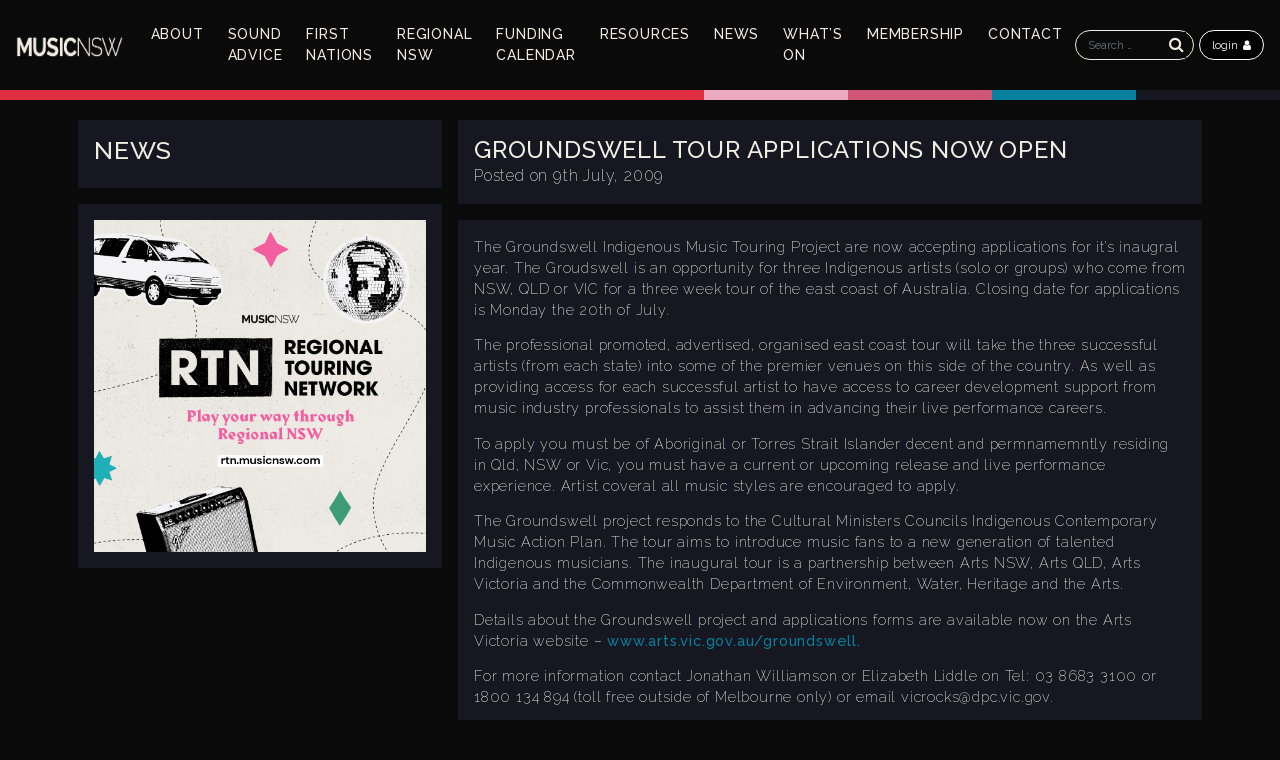

--- FILE ---
content_type: text/html; charset=UTF-8
request_url: https://www.musicnsw.com/2009/07/groundswell-tour-applications-now-open/
body_size: 13292
content:
<!DOCTYPE html>
<html dir="ltr" lang="en-US" prefix="og: https://ogp.me/ns#">
<head>
	<meta charset="UTF-8">
	<meta http-equiv="X-UA-Compatible" content="IE=edge">
	<meta name="viewport" content="width=device-width, initial-scale=1, shrink-to-fit=no">
	<meta name="mobile-web-app-capable" content="yes">
	<meta name="apple-mobile-web-app-capable" content="yes">
	<meta name="apple-mobile-web-app-title" content="MusicNSW - Advocating for and representing the contemporary music industry in NSW!">
	<link rel="profile" href="http://gmpg.org/xfn/11">
	<link rel="pingback" href="https://www.musicnsw.com/xmlrpc.php">

	<!-- Facebook Pixel Code -->

	<script>

	  !function(f,b,e,v,n,t,s)

	  {if(f.fbq)return;n=f.fbq=function(){n.callMethod?

	  n.callMethod.apply(n,arguments):n.queue.push(arguments)};

	  if(!f._fbq)f._fbq=n;n.push=n;n.loaded=!0;n.version='2.0';

	  n.queue=[];t=b.createElement(e);t.async=!0;

	  t.src=v;s=b.getElementsByTagName(e)[0];

	  s.parentNode.insertBefore(t,s)}(window, document,'script',

	  'https://connect.facebook.net/en_US/fbevents.js');

	  fbq('init', '213404945861228');

	  fbq('track', 'PageView');

	</script>

	<noscript><img height="1" width="1" style="display:none"

	  src="https://www.facebook.com/tr?id=213404945861228&ev=PageView&noscript=1"

	/></noscript>

	<!-- End Facebook Pixel Code -->

	<title>Groundswell tour applications now open - MusicNSW</title>

		<!-- All in One SEO 4.5.5 - aioseo.com -->
		<meta name="description" content="The Groundswell Indigenous Music Touring Project are now accepting applications for it&#039;s inaugral year. The Groudswell is an opportunity for three Indigenous artists (solo or groups) who come from NSW, QLD or VIC for a three week tour of the east coast of Australia. Closing date for applications is Monday the 20th of July. The" />
		<meta name="robots" content="max-image-preview:large" />
		<link rel="canonical" href="https://www.musicnsw.com/2009/07/groundswell-tour-applications-now-open/" />
		<meta name="generator" content="All in One SEO (AIOSEO) 4.5.5" />
		<meta property="og:locale" content="en_US" />
		<meta property="og:site_name" content="MusicNSW - Advocating for and representing the contemporary music industry in NSW!" />
		<meta property="og:type" content="article" />
		<meta property="og:title" content="Groundswell tour applications now open - MusicNSW" />
		<meta property="og:description" content="The Groundswell Indigenous Music Touring Project are now accepting applications for it&#039;s inaugral year. The Groudswell is an opportunity for three Indigenous artists (solo or groups) who come from NSW, QLD or VIC for a three week tour of the east coast of Australia. Closing date for applications is Monday the 20th of July. The" />
		<meta property="og:url" content="https://www.musicnsw.com/2009/07/groundswell-tour-applications-now-open/" />
		<meta property="og:image" content="https://www.musicnsw.com/wp-content/uploads/2018/08/cropped-MNSW_header-logo_olympic_180822.png" />
		<meta property="og:image:secure_url" content="https://www.musicnsw.com/wp-content/uploads/2018/08/cropped-MNSW_header-logo_olympic_180822.png" />
		<meta property="og:image:width" content="281" />
		<meta property="og:image:height" content="47" />
		<meta property="article:published_time" content="2009-07-09T07:09:07+00:00" />
		<meta property="article:modified_time" content="2009-07-10T07:32:29+00:00" />
		<meta property="article:publisher" content="https://www.facebook.com/musicnewsouthwales" />
		<meta name="twitter:card" content="summary_large_image" />
		<meta name="twitter:site" content="@MusicNSW" />
		<meta name="twitter:title" content="Groundswell tour applications now open - MusicNSW" />
		<meta name="twitter:description" content="The Groundswell Indigenous Music Touring Project are now accepting applications for it&#039;s inaugral year. The Groudswell is an opportunity for three Indigenous artists (solo or groups) who come from NSW, QLD or VIC for a three week tour of the east coast of Australia. Closing date for applications is Monday the 20th of July. The" />
		<meta name="twitter:creator" content="@MusicNSW" />
		<meta name="twitter:image" content="https://www.musicnsw.com/wp-content/uploads/2018/08/cropped-MNSW_header-logo_olympic_180822.png" />
		<script type="application/ld+json" class="aioseo-schema">
			{"@context":"https:\/\/schema.org","@graph":[{"@type":"BlogPosting","@id":"https:\/\/www.musicnsw.com\/2009\/07\/groundswell-tour-applications-now-open\/#blogposting","name":"Groundswell tour applications now open - MusicNSW","headline":"Groundswell tour applications now open","author":{"@id":"https:\/\/www.musicnsw.com\/author\/emilycollins\/#author"},"publisher":{"@id":"https:\/\/www.musicnsw.com\/#organization"},"image":{"@type":"ImageObject","url":"https:\/\/www.musicnsw.com\/wp-content\/uploads\/2018\/03\/cropped-MNSW_header-logo_180314.png","@id":"https:\/\/www.musicnsw.com\/#articleImage","width":280,"height":46},"datePublished":"2009-07-09T17:09:07+10:00","dateModified":"2009-07-10T17:32:29+10:00","inLanguage":"en-US","mainEntityOfPage":{"@id":"https:\/\/www.musicnsw.com\/2009\/07\/groundswell-tour-applications-now-open\/#webpage"},"isPartOf":{"@id":"https:\/\/www.musicnsw.com\/2009\/07\/groundswell-tour-applications-now-open\/#webpage"},"articleSection":"News, Groundswell"},{"@type":"BreadcrumbList","@id":"https:\/\/www.musicnsw.com\/2009\/07\/groundswell-tour-applications-now-open\/#breadcrumblist","itemListElement":[{"@type":"ListItem","@id":"https:\/\/www.musicnsw.com\/#listItem","position":1,"name":"Home","item":"https:\/\/www.musicnsw.com\/","nextItem":"https:\/\/www.musicnsw.com\/2009\/#listItem"},{"@type":"ListItem","@id":"https:\/\/www.musicnsw.com\/2009\/#listItem","position":2,"name":"2009","item":"https:\/\/www.musicnsw.com\/2009\/","nextItem":"https:\/\/www.musicnsw.com\/2009\/07\/#listItem","previousItem":"https:\/\/www.musicnsw.com\/#listItem"},{"@type":"ListItem","@id":"https:\/\/www.musicnsw.com\/2009\/07\/#listItem","position":3,"name":"July","item":"https:\/\/www.musicnsw.com\/2009\/07\/","nextItem":"https:\/\/www.musicnsw.com\/2009\/07\/groundswell-tour-applications-now-open\/#listItem","previousItem":"https:\/\/www.musicnsw.com\/2009\/#listItem"},{"@type":"ListItem","@id":"https:\/\/www.musicnsw.com\/2009\/07\/groundswell-tour-applications-now-open\/#listItem","position":4,"name":"Groundswell tour applications now open","previousItem":"https:\/\/www.musicnsw.com\/2009\/07\/#listItem"}]},{"@type":"Organization","@id":"https:\/\/www.musicnsw.com\/#organization","name":"MusicNSW","url":"https:\/\/www.musicnsw.com\/","logo":{"@type":"ImageObject","url":"https:\/\/www.musicnsw.com\/wp-content\/uploads\/2018\/03\/cropped-MNSW_header-logo_180314.png","@id":"https:\/\/www.musicnsw.com\/2009\/07\/groundswell-tour-applications-now-open\/#organizationLogo","width":280,"height":46},"image":{"@id":"https:\/\/www.musicnsw.com\/#organizationLogo"},"sameAs":["https:\/\/www.facebook.com\/musicnewsouthwales","https:\/\/twitter.com\/MusicNSW","https:\/\/www.instagram.com\/musicnsw\/"]},{"@type":"Person","@id":"https:\/\/www.musicnsw.com\/author\/emilycollins\/#author","url":"https:\/\/www.musicnsw.com\/author\/emilycollins\/","name":"Emily"},{"@type":"WebPage","@id":"https:\/\/www.musicnsw.com\/2009\/07\/groundswell-tour-applications-now-open\/#webpage","url":"https:\/\/www.musicnsw.com\/2009\/07\/groundswell-tour-applications-now-open\/","name":"Groundswell tour applications now open - MusicNSW","description":"The Groundswell Indigenous Music Touring Project are now accepting applications for it's inaugral year. The Groudswell is an opportunity for three Indigenous artists (solo or groups) who come from NSW, QLD or VIC for a three week tour of the east coast of Australia. Closing date for applications is Monday the 20th of July. The","inLanguage":"en-US","isPartOf":{"@id":"https:\/\/www.musicnsw.com\/#website"},"breadcrumb":{"@id":"https:\/\/www.musicnsw.com\/2009\/07\/groundswell-tour-applications-now-open\/#breadcrumblist"},"author":{"@id":"https:\/\/www.musicnsw.com\/author\/emilycollins\/#author"},"creator":{"@id":"https:\/\/www.musicnsw.com\/author\/emilycollins\/#author"},"datePublished":"2009-07-09T17:09:07+10:00","dateModified":"2009-07-10T17:32:29+10:00"},{"@type":"WebSite","@id":"https:\/\/www.musicnsw.com\/#website","url":"https:\/\/www.musicnsw.com\/","name":"MusicNSW","description":"Advocating for and representing the contemporary music industry in NSW!","inLanguage":"en-US","publisher":{"@id":"https:\/\/www.musicnsw.com\/#organization"}}]}
		</script>
		<!-- All in One SEO -->


		<!-- Meta Tag Manager -->
		<meta name="google-site-verification" content="FBvG3Zqhza3OSFWLQ85m8vV3co9ejUjIUVcN-xbvQRY" />
		<!-- / Meta Tag Manager -->
<link rel='dns-prefetch' href='//fonts.googleapis.com' />
<link rel="alternate" title="oEmbed (JSON)" type="application/json+oembed" href="https://www.musicnsw.com/wp-json/oembed/1.0/embed?url=https%3A%2F%2Fwww.musicnsw.com%2F2009%2F07%2Fgroundswell-tour-applications-now-open%2F" />
<link rel="alternate" title="oEmbed (XML)" type="text/xml+oembed" href="https://www.musicnsw.com/wp-json/oembed/1.0/embed?url=https%3A%2F%2Fwww.musicnsw.com%2F2009%2F07%2Fgroundswell-tour-applications-now-open%2F&#038;format=xml" />
		<!-- This site uses the Google Analytics by MonsterInsights plugin v9.10.0 - Using Analytics tracking - https://www.monsterinsights.com/ -->
							<script src="//www.googletagmanager.com/gtag/js?id=G-V24WFZTP7R"  data-cfasync="false" data-wpfc-render="false" type="text/javascript" async></script>
			<script data-cfasync="false" data-wpfc-render="false" type="text/javascript">
				var mi_version = '9.10.0';
				var mi_track_user = true;
				var mi_no_track_reason = '';
								var MonsterInsightsDefaultLocations = {"page_location":"https:\/\/www.musicnsw.com\/2009\/07\/groundswell-tour-applications-now-open\/"};
								if ( typeof MonsterInsightsPrivacyGuardFilter === 'function' ) {
					var MonsterInsightsLocations = (typeof MonsterInsightsExcludeQuery === 'object') ? MonsterInsightsPrivacyGuardFilter( MonsterInsightsExcludeQuery ) : MonsterInsightsPrivacyGuardFilter( MonsterInsightsDefaultLocations );
				} else {
					var MonsterInsightsLocations = (typeof MonsterInsightsExcludeQuery === 'object') ? MonsterInsightsExcludeQuery : MonsterInsightsDefaultLocations;
				}

								var disableStrs = [
										'ga-disable-G-V24WFZTP7R',
									];

				/* Function to detect opted out users */
				function __gtagTrackerIsOptedOut() {
					for (var index = 0; index < disableStrs.length; index++) {
						if (document.cookie.indexOf(disableStrs[index] + '=true') > -1) {
							return true;
						}
					}

					return false;
				}

				/* Disable tracking if the opt-out cookie exists. */
				if (__gtagTrackerIsOptedOut()) {
					for (var index = 0; index < disableStrs.length; index++) {
						window[disableStrs[index]] = true;
					}
				}

				/* Opt-out function */
				function __gtagTrackerOptout() {
					for (var index = 0; index < disableStrs.length; index++) {
						document.cookie = disableStrs[index] + '=true; expires=Thu, 31 Dec 2099 23:59:59 UTC; path=/';
						window[disableStrs[index]] = true;
					}
				}

				if ('undefined' === typeof gaOptout) {
					function gaOptout() {
						__gtagTrackerOptout();
					}
				}
								window.dataLayer = window.dataLayer || [];

				window.MonsterInsightsDualTracker = {
					helpers: {},
					trackers: {},
				};
				if (mi_track_user) {
					function __gtagDataLayer() {
						dataLayer.push(arguments);
					}

					function __gtagTracker(type, name, parameters) {
						if (!parameters) {
							parameters = {};
						}

						if (parameters.send_to) {
							__gtagDataLayer.apply(null, arguments);
							return;
						}

						if (type === 'event') {
														parameters.send_to = monsterinsights_frontend.v4_id;
							var hookName = name;
							if (typeof parameters['event_category'] !== 'undefined') {
								hookName = parameters['event_category'] + ':' + name;
							}

							if (typeof MonsterInsightsDualTracker.trackers[hookName] !== 'undefined') {
								MonsterInsightsDualTracker.trackers[hookName](parameters);
							} else {
								__gtagDataLayer('event', name, parameters);
							}
							
						} else {
							__gtagDataLayer.apply(null, arguments);
						}
					}

					__gtagTracker('js', new Date());
					__gtagTracker('set', {
						'developer_id.dZGIzZG': true,
											});
					if ( MonsterInsightsLocations.page_location ) {
						__gtagTracker('set', MonsterInsightsLocations);
					}
										__gtagTracker('config', 'G-V24WFZTP7R', {"forceSSL":"true","link_attribution":"true"} );
										window.gtag = __gtagTracker;										(function () {
						/* https://developers.google.com/analytics/devguides/collection/analyticsjs/ */
						/* ga and __gaTracker compatibility shim. */
						var noopfn = function () {
							return null;
						};
						var newtracker = function () {
							return new Tracker();
						};
						var Tracker = function () {
							return null;
						};
						var p = Tracker.prototype;
						p.get = noopfn;
						p.set = noopfn;
						p.send = function () {
							var args = Array.prototype.slice.call(arguments);
							args.unshift('send');
							__gaTracker.apply(null, args);
						};
						var __gaTracker = function () {
							var len = arguments.length;
							if (len === 0) {
								return;
							}
							var f = arguments[len - 1];
							if (typeof f !== 'object' || f === null || typeof f.hitCallback !== 'function') {
								if ('send' === arguments[0]) {
									var hitConverted, hitObject = false, action;
									if ('event' === arguments[1]) {
										if ('undefined' !== typeof arguments[3]) {
											hitObject = {
												'eventAction': arguments[3],
												'eventCategory': arguments[2],
												'eventLabel': arguments[4],
												'value': arguments[5] ? arguments[5] : 1,
											}
										}
									}
									if ('pageview' === arguments[1]) {
										if ('undefined' !== typeof arguments[2]) {
											hitObject = {
												'eventAction': 'page_view',
												'page_path': arguments[2],
											}
										}
									}
									if (typeof arguments[2] === 'object') {
										hitObject = arguments[2];
									}
									if (typeof arguments[5] === 'object') {
										Object.assign(hitObject, arguments[5]);
									}
									if ('undefined' !== typeof arguments[1].hitType) {
										hitObject = arguments[1];
										if ('pageview' === hitObject.hitType) {
											hitObject.eventAction = 'page_view';
										}
									}
									if (hitObject) {
										action = 'timing' === arguments[1].hitType ? 'timing_complete' : hitObject.eventAction;
										hitConverted = mapArgs(hitObject);
										__gtagTracker('event', action, hitConverted);
									}
								}
								return;
							}

							function mapArgs(args) {
								var arg, hit = {};
								var gaMap = {
									'eventCategory': 'event_category',
									'eventAction': 'event_action',
									'eventLabel': 'event_label',
									'eventValue': 'event_value',
									'nonInteraction': 'non_interaction',
									'timingCategory': 'event_category',
									'timingVar': 'name',
									'timingValue': 'value',
									'timingLabel': 'event_label',
									'page': 'page_path',
									'location': 'page_location',
									'title': 'page_title',
									'referrer' : 'page_referrer',
								};
								for (arg in args) {
																		if (!(!args.hasOwnProperty(arg) || !gaMap.hasOwnProperty(arg))) {
										hit[gaMap[arg]] = args[arg];
									} else {
										hit[arg] = args[arg];
									}
								}
								return hit;
							}

							try {
								f.hitCallback();
							} catch (ex) {
							}
						};
						__gaTracker.create = newtracker;
						__gaTracker.getByName = newtracker;
						__gaTracker.getAll = function () {
							return [];
						};
						__gaTracker.remove = noopfn;
						__gaTracker.loaded = true;
						window['__gaTracker'] = __gaTracker;
					})();
									} else {
										console.log("");
					(function () {
						function __gtagTracker() {
							return null;
						}

						window['__gtagTracker'] = __gtagTracker;
						window['gtag'] = __gtagTracker;
					})();
									}
			</script>
							<!-- / Google Analytics by MonsterInsights -->
		<style id='wp-img-auto-sizes-contain-inline-css' type='text/css'>
img:is([sizes=auto i],[sizes^="auto," i]){contain-intrinsic-size:3000px 1500px}
/*# sourceURL=wp-img-auto-sizes-contain-inline-css */
</style>
<style id='wp-emoji-styles-inline-css' type='text/css'>

	img.wp-smiley, img.emoji {
		display: inline !important;
		border: none !important;
		box-shadow: none !important;
		height: 1em !important;
		width: 1em !important;
		margin: 0 0.07em !important;
		vertical-align: -0.1em !important;
		background: none !important;
		padding: 0 !important;
	}
/*# sourceURL=wp-emoji-styles-inline-css */
</style>
<link rel='stylesheet' id='wp-block-library-css' href='https://www.musicnsw.com/wp-includes/css/dist/block-library/style.min.css?ver=6.9' type='text/css' media='all' />
<style id='wp-block-paragraph-inline-css' type='text/css'>
.is-small-text{font-size:.875em}.is-regular-text{font-size:1em}.is-large-text{font-size:2.25em}.is-larger-text{font-size:3em}.has-drop-cap:not(:focus):first-letter{float:left;font-size:8.4em;font-style:normal;font-weight:100;line-height:.68;margin:.05em .1em 0 0;text-transform:uppercase}body.rtl .has-drop-cap:not(:focus):first-letter{float:none;margin-left:.1em}p.has-drop-cap.has-background{overflow:hidden}:root :where(p.has-background){padding:1.25em 2.375em}:where(p.has-text-color:not(.has-link-color)) a{color:inherit}p.has-text-align-left[style*="writing-mode:vertical-lr"],p.has-text-align-right[style*="writing-mode:vertical-rl"]{rotate:180deg}
/*# sourceURL=https://www.musicnsw.com/wp-includes/blocks/paragraph/style.min.css */
</style>
<style id='global-styles-inline-css' type='text/css'>
:root{--wp--preset--aspect-ratio--square: 1;--wp--preset--aspect-ratio--4-3: 4/3;--wp--preset--aspect-ratio--3-4: 3/4;--wp--preset--aspect-ratio--3-2: 3/2;--wp--preset--aspect-ratio--2-3: 2/3;--wp--preset--aspect-ratio--16-9: 16/9;--wp--preset--aspect-ratio--9-16: 9/16;--wp--preset--color--black: #000000;--wp--preset--color--cyan-bluish-gray: #abb8c3;--wp--preset--color--white: #ffffff;--wp--preset--color--pale-pink: #f78da7;--wp--preset--color--vivid-red: #cf2e2e;--wp--preset--color--luminous-vivid-orange: #ff6900;--wp--preset--color--luminous-vivid-amber: #fcb900;--wp--preset--color--light-green-cyan: #7bdcb5;--wp--preset--color--vivid-green-cyan: #00d084;--wp--preset--color--pale-cyan-blue: #8ed1fc;--wp--preset--color--vivid-cyan-blue: #0693e3;--wp--preset--color--vivid-purple: #9b51e0;--wp--preset--gradient--vivid-cyan-blue-to-vivid-purple: linear-gradient(135deg,rgb(6,147,227) 0%,rgb(155,81,224) 100%);--wp--preset--gradient--light-green-cyan-to-vivid-green-cyan: linear-gradient(135deg,rgb(122,220,180) 0%,rgb(0,208,130) 100%);--wp--preset--gradient--luminous-vivid-amber-to-luminous-vivid-orange: linear-gradient(135deg,rgb(252,185,0) 0%,rgb(255,105,0) 100%);--wp--preset--gradient--luminous-vivid-orange-to-vivid-red: linear-gradient(135deg,rgb(255,105,0) 0%,rgb(207,46,46) 100%);--wp--preset--gradient--very-light-gray-to-cyan-bluish-gray: linear-gradient(135deg,rgb(238,238,238) 0%,rgb(169,184,195) 100%);--wp--preset--gradient--cool-to-warm-spectrum: linear-gradient(135deg,rgb(74,234,220) 0%,rgb(151,120,209) 20%,rgb(207,42,186) 40%,rgb(238,44,130) 60%,rgb(251,105,98) 80%,rgb(254,248,76) 100%);--wp--preset--gradient--blush-light-purple: linear-gradient(135deg,rgb(255,206,236) 0%,rgb(152,150,240) 100%);--wp--preset--gradient--blush-bordeaux: linear-gradient(135deg,rgb(254,205,165) 0%,rgb(254,45,45) 50%,rgb(107,0,62) 100%);--wp--preset--gradient--luminous-dusk: linear-gradient(135deg,rgb(255,203,112) 0%,rgb(199,81,192) 50%,rgb(65,88,208) 100%);--wp--preset--gradient--pale-ocean: linear-gradient(135deg,rgb(255,245,203) 0%,rgb(182,227,212) 50%,rgb(51,167,181) 100%);--wp--preset--gradient--electric-grass: linear-gradient(135deg,rgb(202,248,128) 0%,rgb(113,206,126) 100%);--wp--preset--gradient--midnight: linear-gradient(135deg,rgb(2,3,129) 0%,rgb(40,116,252) 100%);--wp--preset--font-size--small: 13px;--wp--preset--font-size--medium: 20px;--wp--preset--font-size--large: 36px;--wp--preset--font-size--x-large: 42px;--wp--preset--spacing--20: 0.44rem;--wp--preset--spacing--30: 0.67rem;--wp--preset--spacing--40: 1rem;--wp--preset--spacing--50: 1.5rem;--wp--preset--spacing--60: 2.25rem;--wp--preset--spacing--70: 3.38rem;--wp--preset--spacing--80: 5.06rem;--wp--preset--shadow--natural: 6px 6px 9px rgba(0, 0, 0, 0.2);--wp--preset--shadow--deep: 12px 12px 50px rgba(0, 0, 0, 0.4);--wp--preset--shadow--sharp: 6px 6px 0px rgba(0, 0, 0, 0.2);--wp--preset--shadow--outlined: 6px 6px 0px -3px rgb(255, 255, 255), 6px 6px rgb(0, 0, 0);--wp--preset--shadow--crisp: 6px 6px 0px rgb(0, 0, 0);}:where(.is-layout-flex){gap: 0.5em;}:where(.is-layout-grid){gap: 0.5em;}body .is-layout-flex{display: flex;}.is-layout-flex{flex-wrap: wrap;align-items: center;}.is-layout-flex > :is(*, div){margin: 0;}body .is-layout-grid{display: grid;}.is-layout-grid > :is(*, div){margin: 0;}:where(.wp-block-columns.is-layout-flex){gap: 2em;}:where(.wp-block-columns.is-layout-grid){gap: 2em;}:where(.wp-block-post-template.is-layout-flex){gap: 1.25em;}:where(.wp-block-post-template.is-layout-grid){gap: 1.25em;}.has-black-color{color: var(--wp--preset--color--black) !important;}.has-cyan-bluish-gray-color{color: var(--wp--preset--color--cyan-bluish-gray) !important;}.has-white-color{color: var(--wp--preset--color--white) !important;}.has-pale-pink-color{color: var(--wp--preset--color--pale-pink) !important;}.has-vivid-red-color{color: var(--wp--preset--color--vivid-red) !important;}.has-luminous-vivid-orange-color{color: var(--wp--preset--color--luminous-vivid-orange) !important;}.has-luminous-vivid-amber-color{color: var(--wp--preset--color--luminous-vivid-amber) !important;}.has-light-green-cyan-color{color: var(--wp--preset--color--light-green-cyan) !important;}.has-vivid-green-cyan-color{color: var(--wp--preset--color--vivid-green-cyan) !important;}.has-pale-cyan-blue-color{color: var(--wp--preset--color--pale-cyan-blue) !important;}.has-vivid-cyan-blue-color{color: var(--wp--preset--color--vivid-cyan-blue) !important;}.has-vivid-purple-color{color: var(--wp--preset--color--vivid-purple) !important;}.has-black-background-color{background-color: var(--wp--preset--color--black) !important;}.has-cyan-bluish-gray-background-color{background-color: var(--wp--preset--color--cyan-bluish-gray) !important;}.has-white-background-color{background-color: var(--wp--preset--color--white) !important;}.has-pale-pink-background-color{background-color: var(--wp--preset--color--pale-pink) !important;}.has-vivid-red-background-color{background-color: var(--wp--preset--color--vivid-red) !important;}.has-luminous-vivid-orange-background-color{background-color: var(--wp--preset--color--luminous-vivid-orange) !important;}.has-luminous-vivid-amber-background-color{background-color: var(--wp--preset--color--luminous-vivid-amber) !important;}.has-light-green-cyan-background-color{background-color: var(--wp--preset--color--light-green-cyan) !important;}.has-vivid-green-cyan-background-color{background-color: var(--wp--preset--color--vivid-green-cyan) !important;}.has-pale-cyan-blue-background-color{background-color: var(--wp--preset--color--pale-cyan-blue) !important;}.has-vivid-cyan-blue-background-color{background-color: var(--wp--preset--color--vivid-cyan-blue) !important;}.has-vivid-purple-background-color{background-color: var(--wp--preset--color--vivid-purple) !important;}.has-black-border-color{border-color: var(--wp--preset--color--black) !important;}.has-cyan-bluish-gray-border-color{border-color: var(--wp--preset--color--cyan-bluish-gray) !important;}.has-white-border-color{border-color: var(--wp--preset--color--white) !important;}.has-pale-pink-border-color{border-color: var(--wp--preset--color--pale-pink) !important;}.has-vivid-red-border-color{border-color: var(--wp--preset--color--vivid-red) !important;}.has-luminous-vivid-orange-border-color{border-color: var(--wp--preset--color--luminous-vivid-orange) !important;}.has-luminous-vivid-amber-border-color{border-color: var(--wp--preset--color--luminous-vivid-amber) !important;}.has-light-green-cyan-border-color{border-color: var(--wp--preset--color--light-green-cyan) !important;}.has-vivid-green-cyan-border-color{border-color: var(--wp--preset--color--vivid-green-cyan) !important;}.has-pale-cyan-blue-border-color{border-color: var(--wp--preset--color--pale-cyan-blue) !important;}.has-vivid-cyan-blue-border-color{border-color: var(--wp--preset--color--vivid-cyan-blue) !important;}.has-vivid-purple-border-color{border-color: var(--wp--preset--color--vivid-purple) !important;}.has-vivid-cyan-blue-to-vivid-purple-gradient-background{background: var(--wp--preset--gradient--vivid-cyan-blue-to-vivid-purple) !important;}.has-light-green-cyan-to-vivid-green-cyan-gradient-background{background: var(--wp--preset--gradient--light-green-cyan-to-vivid-green-cyan) !important;}.has-luminous-vivid-amber-to-luminous-vivid-orange-gradient-background{background: var(--wp--preset--gradient--luminous-vivid-amber-to-luminous-vivid-orange) !important;}.has-luminous-vivid-orange-to-vivid-red-gradient-background{background: var(--wp--preset--gradient--luminous-vivid-orange-to-vivid-red) !important;}.has-very-light-gray-to-cyan-bluish-gray-gradient-background{background: var(--wp--preset--gradient--very-light-gray-to-cyan-bluish-gray) !important;}.has-cool-to-warm-spectrum-gradient-background{background: var(--wp--preset--gradient--cool-to-warm-spectrum) !important;}.has-blush-light-purple-gradient-background{background: var(--wp--preset--gradient--blush-light-purple) !important;}.has-blush-bordeaux-gradient-background{background: var(--wp--preset--gradient--blush-bordeaux) !important;}.has-luminous-dusk-gradient-background{background: var(--wp--preset--gradient--luminous-dusk) !important;}.has-pale-ocean-gradient-background{background: var(--wp--preset--gradient--pale-ocean) !important;}.has-electric-grass-gradient-background{background: var(--wp--preset--gradient--electric-grass) !important;}.has-midnight-gradient-background{background: var(--wp--preset--gradient--midnight) !important;}.has-small-font-size{font-size: var(--wp--preset--font-size--small) !important;}.has-medium-font-size{font-size: var(--wp--preset--font-size--medium) !important;}.has-large-font-size{font-size: var(--wp--preset--font-size--large) !important;}.has-x-large-font-size{font-size: var(--wp--preset--font-size--x-large) !important;}
/*# sourceURL=global-styles-inline-css */
</style>

<style id='classic-theme-styles-inline-css' type='text/css'>
/*! This file is auto-generated */
.wp-block-button__link{color:#fff;background-color:#32373c;border-radius:9999px;box-shadow:none;text-decoration:none;padding:calc(.667em + 2px) calc(1.333em + 2px);font-size:1.125em}.wp-block-file__button{background:#32373c;color:#fff;text-decoration:none}
/*# sourceURL=/wp-includes/css/classic-themes.min.css */
</style>
<link rel='stylesheet' id='wpda_wpdp_public-css' href='https://www.musicnsw.com/wp-content/plugins/wp-data-access/public/../assets/css/wpda_public.css?ver=5.5.51' type='text/css' media='all' />
<link rel='stylesheet' id='style_login_widget-css' href='https://www.musicnsw.com/wp-content/plugins/login-sidebar-widget/css/style_login_widget.css?ver=6.9' type='text/css' media='all' />
<link rel='stylesheet' id='theme-my-login-css' href='https://www.musicnsw.com/wp-content/plugins/theme-my-login/assets/styles/theme-my-login.min.css?ver=7.1.6' type='text/css' media='all' />
<link rel='stylesheet' id='understrap-styles-css' href='https://www.musicnsw.com/wp-content/themes/musicnsw_sf/css/theme.min.css?ver=1769410900' type='text/css' media='' />
<link rel='stylesheet' id='css_cldnr-css' href='https://www.musicnsw.com/wp-content/themes/musicnsw_sf/css/clndr.css?ver=1.5' type='text/css' media='all' />
<link rel='stylesheet' id='custom-google-fonts-css' href='https://fonts.googleapis.com/css?family=Raleway%3A200%2C200i%2C400%2C400i%2C500%2C500i%2C600%2C600i%2C700%2C700i%2C900%2C900i&#038;ver=6.9' type='text/css' media='all' />
<script type="text/javascript" src="https://www.musicnsw.com/wp-content/plugins/google-analytics-for-wordpress/assets/js/frontend-gtag.min.js?ver=9.10.0" id="monsterinsights-frontend-script-js" async="async" data-wp-strategy="async"></script>
<script data-cfasync="false" data-wpfc-render="false" type="text/javascript" id='monsterinsights-frontend-script-js-extra'>/* <![CDATA[ */
var monsterinsights_frontend = {"js_events_tracking":"true","download_extensions":"doc,pdf,ppt,zip,xls,docx,pptx,xlsx","inbound_paths":"[{\"path\":\"\\\/go\\\/\",\"label\":\"affiliate\"},{\"path\":\"\\\/recommend\\\/\",\"label\":\"affiliate\"}]","home_url":"https:\/\/www.musicnsw.com","hash_tracking":"false","v4_id":"G-V24WFZTP7R"};/* ]]> */
</script>
<script type="text/javascript" src="https://www.musicnsw.com/wp-includes/js/jquery/jquery.min.js?ver=3.7.1" id="jquery-core-js"></script>
<script type="text/javascript" src="https://www.musicnsw.com/wp-includes/js/jquery/jquery-migrate.min.js?ver=3.4.1" id="jquery-migrate-js"></script>
<script type="text/javascript" src="https://www.musicnsw.com/wp-includes/js/underscore.min.js?ver=1.13.7" id="underscore-js"></script>
<script type="text/javascript" src="https://www.musicnsw.com/wp-includes/js/backbone.min.js?ver=1.6.0" id="backbone-js"></script>
<script type="text/javascript" id="wp-api-request-js-extra">
/* <![CDATA[ */
var wpApiSettings = {"root":"https://www.musicnsw.com/wp-json/","nonce":"15ff137c47","versionString":"wp/v2/"};
//# sourceURL=wp-api-request-js-extra
/* ]]> */
</script>
<script type="text/javascript" src="https://www.musicnsw.com/wp-includes/js/api-request.min.js?ver=6.9" id="wp-api-request-js"></script>
<script type="text/javascript" src="https://www.musicnsw.com/wp-includes/js/wp-api.min.js?ver=6.9" id="wp-api-js"></script>
<script type="text/javascript" id="wpda_rest_api-js-extra">
/* <![CDATA[ */
var wpdaApiSettings = {"path":"wpda"};
//# sourceURL=wpda_rest_api-js-extra
/* ]]> */
</script>
<script type="text/javascript" src="https://www.musicnsw.com/wp-content/plugins/wp-data-access/public/../assets/js/wpda_rest_api.js?ver=5.5.51" id="wpda_rest_api-js"></script>
<script type="text/javascript" src="https://www.musicnsw.com/wp-content/plugins/login-sidebar-widget/js/jquery.validate.min.js?ver=6.9" id="jquery.validate.min-js"></script>
<script type="text/javascript" src="https://www.musicnsw.com/wp-content/plugins/login-sidebar-widget/js/additional-methods.js?ver=6.9" id="additional-methods-js"></script>
<script type="text/javascript" src="https://www.musicnsw.com/wp-content/themes/musicnsw_sf/js/popper.min.js?ver=1" id="popper-scripts-js"></script>
<script type="text/javascript" src="https://www.musicnsw.com/wp-includes/js/dist/vendor/moment.min.js?ver=2.30.1" id="moment-js"></script>
<script type="text/javascript" id="moment-js-after">
/* <![CDATA[ */
moment.updateLocale( 'en_US', {"months":["January","February","March","April","May","June","July","August","September","October","November","December"],"monthsShort":["Jan","Feb","Mar","Apr","May","Jun","Jul","Aug","Sep","Oct","Nov","Dec"],"weekdays":["Sunday","Monday","Tuesday","Wednesday","Thursday","Friday","Saturday"],"weekdaysShort":["Sun","Mon","Tue","Wed","Thu","Fri","Sat"],"week":{"dow":1},"longDateFormat":{"LT":"g:i a","LTS":null,"L":null,"LL":"jS F, Y","LLL":"F j, Y g:i a","LLLL":null}} );
//# sourceURL=moment-js-after
/* ]]> */
</script>
<script type="text/javascript" src="https://www.musicnsw.com/wp-content/themes/musicnsw_sf/js/clndr.js?ver=6.9" id="js_clndr-js"></script>
<link rel="https://api.w.org/" href="https://www.musicnsw.com/wp-json/" /><link rel="alternate" title="JSON" type="application/json" href="https://www.musicnsw.com/wp-json/wp/v2/posts/1205" /><link rel="EditURI" type="application/rsd+xml" title="RSD" href="https://www.musicnsw.com/xmlrpc.php?rsd" />
<meta name="generator" content="WordPress 6.9" />
<link rel='shortlink' href='https://www.musicnsw.com/?p=1205' />
<style>.log_forms { width: 98%; padding: 5px; border: 1px solid #CCC; margin: 2px; box-sizing:border-box; } .log-form-group{ margin: 0px; width: 100%; padding:5px; } .log_forms input[type=text], input[type=password] { width: 100%; padding: 7px 0 7px 4px !important; border: 1px solid #E3E3E3; margin:0px !important; } .log_forms input[type=submit] { width: 100%; padding: 7px; border: 1px solid #7ac9b7; } .log_forms input[type=text]:focus, input[type=password]:focus { border-color: #4697e4; } .lw-error{ color:#ff0000; } input.lw-error{ border:1px solid #ff0000 !important; }</style><script type="text/javascript"><!--
function powerpress_pinw(pinw_url){window.open(pinw_url, 'PowerPressPlayer','toolbar=0,status=0,resizable=1,width=460,height=320');	return false;}
//-->
</script>
<noscript><style>.vce-row-container .vcv-lozad {display: none}</style></noscript><meta name="generator" content="Powered by Visual Composer Website Builder - fast and easy-to-use drag and drop visual editor for WordPress."/><style type="text/css" id="custom-background-css">
body.custom-background { background-color: #0a0a0a; }
</style>
	<link rel="icon" href="https://www.musicnsw.com/wp-content/uploads/2018/03/cropped-MNSW_fav-32x32.jpg" sizes="32x32" />
<link rel="icon" href="https://www.musicnsw.com/wp-content/uploads/2018/03/cropped-MNSW_fav-192x192.jpg" sizes="192x192" />
<link rel="apple-touch-icon" href="https://www.musicnsw.com/wp-content/uploads/2018/03/cropped-MNSW_fav-180x180.jpg" />
<meta name="msapplication-TileImage" content="https://www.musicnsw.com/wp-content/uploads/2018/03/cropped-MNSW_fav-270x270.jpg" />
</head>

<body class="wp-singular post-template-default single single-post postid-1205 single-format-standard custom-background wp-custom-logo wp-theme-musicnsw_sf desktop chrome vcwb group-blog">

<div class="hfeed site" id="page">

	<!-- ******************* The Navbar Area ******************* -->
	<div class="wrapper-fluid wrapper-navbar" id="wrapper-navbar">

		<a class="skip-link screen-reader-text sr-only" href="#content">Skip to content</a>

		<nav class="navbar navbar-expand-md navbar-dark bg-dark">

					<!-- Your site title as branding in the menu -->
					<a href="https://www.musicnsw.com/" class="navbar-brand custom-logo-link" rel="home"><img width="281" height="47" src="https://www.musicnsw.com/wp-content/uploads/2018/08/cropped-MNSW_header-logo_olympic_180822.png" class="img-fluid" alt="MusicNSW" decoding="async" /></a><!-- end custom logo -->

				<button class="navbar-toggler" type="button" data-toggle="collapse" data-target="#navbarNavDropdown" aria-controls="navbarNavDropdown" aria-expanded="false" aria-label="Toggle navigation">
					<span class="navbar-toggler-icon"></span>
				</button>

				<!-- The WordPress Menu goes here -->
				<div id="navbarNavDropdown" class="collapse navbar-collapse"><ul id="main-menu" class="navbar-nav"><li id="menu-item-6373" class="menu-item menu-item-type-post_type menu-item-object-page nav-item menu-item-6373"><a title="About" href="https://www.musicnsw.com/about/" class="nav-link">About</a></li>
<li id="menu-item-17958" class="menu-item menu-item-type-post_type menu-item-object-page nav-item menu-item-17958"><a title="Sound Advice" href="https://www.musicnsw.com/soundadvice/" class="nav-link">Sound Advice</a></li>
<li id="menu-item-16877" class="menu-item menu-item-type-custom menu-item-object-custom nav-item menu-item-16877"><a title="First Nations" href="https://www.musicnsw.com/program/first-nations/" class="nav-link">First Nations</a></li>
<li id="menu-item-17420" class="menu-item menu-item-type-custom menu-item-object-custom nav-item menu-item-17420"><a title="Regional NSW" href="https://www.musicnsw.com/program/regional-nsw/" class="nav-link">Regional NSW</a></li>
<li id="menu-item-6376" class="menu-item menu-item-type-post_type menu-item-object-page nav-item menu-item-6376"><a title="Funding Calendar" href="https://www.musicnsw.com/funding/" class="nav-link">Funding Calendar</a></li>
<li id="menu-item-11380" class="menu-item menu-item-type-post_type menu-item-object-page nav-item menu-item-11380"><a title="Resources" href="https://www.musicnsw.com/resources/" class="nav-link">Resources</a></li>
<li id="menu-item-6380" class="menu-item menu-item-type-taxonomy menu-item-object-category current-post-ancestor current-menu-parent current-post-parent nav-item menu-item-6380"><a title="News" href="https://www.musicnsw.com/news/" class="nav-link">News</a></li>
<li id="menu-item-18673" class="menu-item menu-item-type-custom menu-item-object-custom nav-item menu-item-18673"><a title="What&#039;s On" href="https://www.musicnsw.com/event/" class="nav-link">What&#8217;s On</a></li>
<li id="menu-item-11543" class="private menu-item menu-item-type-post_type menu-item-object-page nav-item menu-item-11543"><a title="Members" href="https://www.musicnsw.com/members/" class="nav-link">Members</a></li>
<li id="menu-item-11382" class="public menu-item menu-item-type-post_type menu-item-object-page nav-item menu-item-11382"><a title="Membership" href="https://www.musicnsw.com/membership/" class="nav-link">Membership</a></li>
<li id="menu-item-6374" class="menu-item menu-item-type-post_type menu-item-object-page nav-item menu-item-6374"><a title="Contact" href="https://www.musicnsw.com/contact/" class="nav-link">Contact</a></li>
</ul></div>
				<form method="get" id="searchform" action="https://www.musicnsw.com/" role="search">
	<div class="input-group">
		<input class="field form-control" id="s" name="s" type="text"
			placeholder="Search &hellip;" value="">
		<span class="input-group-btn">
			<a class="submit btn btn-primary" href="javascript:document.forms['searchform'].submit()"><span class="fa fa-search"></span></a>
		</span>
	</div>
</form>

						          <button class="login btn btn-transparent hidden-md-down" data-toggle="modal" data-target="#login-modal">login<i class="fa fa-user"></i></button>
		        
		</nav><!-- .site-navigation -->

		<div class="header-line">
			<div class="line header-line-1"></div>
			<div class="line header-line-2"></div>
			<div class="line header-line-3"></div>
			<div class="line header-line-4"></div>
			<div class="line header-line-5"></div>
		</div>

	</div><!-- .wrapper-navbar end -->

<div class="wrapper" id="single-wrapper">

	<div class="container" id="content" tabindex="-1">

		<div class="row">

			<!-- Do the left sidebar check -->
			

	
<div class="col-md-4 order-2 order-md-1 widget-area" id="left-sidebar" role="complementary">
	<aside id="sf_list_pages_widget-2" class="widget widget_sf_list_pages_widget"><div class='subnav'>		        	<div class="crumb">
		                <h5><a href="https://www.musicnsw.com/news/" rel="category tag">News</a></h5>
		            </div>
		            </div>        	<article>
        		<a href="https://rtn.musicnsw.com/"><img src="https://www.musicnsw.com/wp-content/uploads/2024/06/RTN_InstagramTile_1080x1080-2.jpg" title="Click to view details" /></a>
        	</article>
        	</aside>
</div><!-- #secondary -->

<div class="col-md-8 order-1 order-md-2 content-area" id="primary">
			<main class="site-main" id="main">

				
					
<header class="page-header">

	<h1 class="entry-title">Groundswell tour applications now open</h1>
	<div class="entry-meta">

		<span class="posted-on">Posted on <a href="https://www.musicnsw.com/2009/07/groundswell-tour-applications-now-open/" rel="bookmark"><time class="entry-date published" datetime="2009-07-09T17:09:07+10:00">9th July, 2009</time></a></span>
	</div><!-- .entry-meta -->

</header><!-- .entry-header -->

<article class="post-1205 post type-post status-publish format-standard hentry category-news tag-groundswell" id="post-1205">

	
	<div class="entry-content">

		<p>The Groundswell Indigenous Music Touring Project are now accepting applications for it&#8217;s inaugral year. The Groudswell is an opportunity for three Indigenous artists (solo or groups) who come from NSW, QLD or VIC for a three week tour of the east coast of Australia. Closing date for applications is Monday the 20th of July.</p>
<p><span id="more-1205"></span> The professional promoted, advertised, organised east coast tour will take the three successful artists (from each state) into some of the premier venues on this side of the country. As well as providing access for each successful artist to have access to career development support from music industry professionals to assist them in advancing their live performance careers.</p>
<p>To apply you must be of Aboriginal or Torres Strait Islander decent and permnamemntly residing in Qld, NSW or Vic, you must have a current or upcoming release and live performance experience. Artist coveral all music styles are encouraged to apply.</p>
<p>The Groundswell project responds to the Cultural Ministers Councils Indigenous Contemporary Music Action Plan. The tour aims to introduce music fans to a new generation of talented Indigenous musicians. The inaugural tour is a partnership between Arts NSW, Arts QLD, Arts Victoria and the Commonwealth Department of Environment, Water, Heritage and the Arts.</p>
<p>Details about the Groundswell project and applications forms are available now on the Arts Victoria website &#8211; <a href="http://www.arts.vic.gov.au/groundswell.">www.arts.vic.gov.au/groundswell.</a></p>
<p>For more information contact Jonathan Williamson or Elizabeth Liddle on Tel: 03 8683 3100 or 1800 134 894 (toll free outside of Melbourne only) or email vicrocks@dpc.vic.gov.</p>

	</div><!-- .entry-content -->

	<footer class="entry-footer">

		
	</footer><!-- .entry-footer -->

</article><!-- #post-## -->

				
				<div id="relatedposts"><h3>Related Posts</h3><div class="row">
							<div class="col-md-6">
								<article class="post-1557 post type-post status-publish format-standard hentry category-news tag-groundswell" id="post-1557">
									<div class="relatedthumb"><a href="https://www.musicnsw.com/2009/08/groundswell-applications-extended-to-friday-august-7/" rel="bookmark" title="Groundswell Applications extended to Friday, August 7"></a></div>
									<div class="relatedcontent">
										Aug 5, 2009										<h3><a href="https://www.musicnsw.com/2009/08/groundswell-applications-extended-to-friday-august-7/" rel="bookmark" title="Groundswell Applications extended to Friday, August 7">Groundswell Applications extended to Friday, August 7</a></h3>
										<p>The Groundswell tour has been developed to create a sustainable touring circuit up the east coast of Australia for new, innovative Indigenous artists. Applications to be apart of this have been extended to Friday August 7. Three successful applicants will share stage on a coordinated, professional live performance tour over three weeks. One group or</p>
									</div>
								</article>
							</div>
						</div></div>
			</main><!-- #main -->

		</div><!-- #primary -->

		<!-- Do the right sidebar check -->
		


	</div><!-- .row -->

</div><!-- Container end -->

</div><!-- Wrapper end -->


<div class="footer-line">
	<div class="line footer-line-1"></div>
	<div class="line footer-line-2"></div>
	<div class="line footer-line-3"></div>
	<div class="line footer-line-4"></div>
	<div class="line footer-line-5"></div>
</div>



	<!-- ******************* The Footer Full-width Widget Area ******************* -->

	<div class="wrapper" id="wrapper-footer-full">

		<div class="container" id="footer-full-content" tabindex="-1">

			<div class="row">

				<div id="custom_html-2" class="widget_text footer-widget widget_custom_html widget-count-2 col-md-6"><div class="textwidget custom-html-widget"><a class="social" href="https://www.facebook.com/musicnewsouthwales/" target="_blank"><i class="fa fa-facebook"></i></a>
<a class="social" href="http://www.twitter.com/musicnsw"><i class="fa fa-twitter"></i></a>
<a class="social" href="https://www.instagram.com/musicnsw/"><i class="fa fa-instagram"></i></a>
<a class="social" href="https://open.spotify.com/user/musicnsw_official"><i class="fa fa-spotify"></i></a></div></div><!-- .footer-widget --><div id="block-4" class="footer-widget widget_block widget_text widget-count-2 col-md-6">
<p>MusicNSW works on unceded land across the state. We pay respect to Elders past and present and extend those respects to the First Nations peoples of NSW and beyond. Always was, always will be.</p>
</div><!-- .footer-widget -->
			</div>

		</div>

	</div><!-- #wrapper-footer-full -->


<div class="wrapper" id="wrapper-footer">

	<div class="container">

		<div class="row">

			<div class="col-md-12">

				<footer class="site-footer" id="colophon">

					<div class="site-info">

							ALL CONTENT IS COPYRIGHT OF MUSIC NSW &copy; 2026. SITE BY <a href="http://selectfield.co">SELECTFIELD</a>
					</div><!-- .site-info -->

				</footer><!-- #colophon -->

			</div><!--col end -->

		</div><!-- row end -->

	</div><!-- container end -->

</div><!-- wrapper end -->

</div><!-- #page we need this extra closing tag here -->

<div id="login-modal" class="modal fade">
  	<div class="modal-dialog">
	    <div class="modal-content">
		  	<div class="modal-header">
		    	      <button type="button" class="close" data-dismiss="modal">×</button>
		    	      <h2>Member Login</h2>
		  	</div>
		  	<!--/.modal-header-->
		  	<div class="modal-body">
			    		<script>
			function closeMessage(){jQuery('.error_wid_login').hide();}
			jQuery(document).ready(function () {
				jQuery('#login').validate({ errorClass: "lw-error" });
			});
		</script>
	
<div class="login-wrap">

	<div id="login-form" class="login-form ">

		
		
		<form name="login" id="login" method="post" action="" autocomplete="off" >

		
		<input type="hidden" name="option" value="ap_user_login" />
		<input type="hidden" name="redirect" value="https://www.musicnsw.com/members/member-profile/" />
		<div class="log-form-group">
			<label for="userusername">Username </label>
			<input type="text" name="userusername" id="userusername" title="Please enter username"  required/>
		</div>
		<div class="log-form-group">
			<label for="userpassword">Password </label>
			<input type="password" name="userpassword" id="userpassword" title="Please enter password"  required/>
		</div>

		
		
		
		<div class="login-submit"><input name="login" type="submit" value="Login" /></div>

		<div class="log-form-group extra-links">
					</div>

		</form>

		
		</div>

</div>

		  	</div>
		  	<!--/.modal-body-->
	  	</div>
	  	<!--/.modal-content-->
  	</div>
  	<!--/.modal-dialog-->
</div>
<!--/.modal-->

<script type="speculationrules">
{"prefetch":[{"source":"document","where":{"and":[{"href_matches":"/*"},{"not":{"href_matches":["/wp-*.php","/wp-admin/*","/wp-content/uploads/*","/wp-content/*","/wp-content/plugins/*","/wp-content/themes/musicnsw_sf/*","/*\\?(.+)"]}},{"not":{"selector_matches":"a[rel~=\"nofollow\"]"}},{"not":{"selector_matches":".no-prefetch, .no-prefetch a"}}]},"eagerness":"conservative"}]}
</script>
<script type="text/javascript" id="theme-my-login-js-extra">
/* <![CDATA[ */
var themeMyLogin = {"action":"","errors":[]};
//# sourceURL=theme-my-login-js-extra
/* ]]> */
</script>
<script type="text/javascript" src="https://www.musicnsw.com/wp-content/plugins/theme-my-login/assets/scripts/theme-my-login.min.js?ver=7.1.6" id="theme-my-login-js"></script>
<script type="text/javascript" src="https://www.musicnsw.com/wp-content/themes/musicnsw_sf/js/theme.min.js?ver=1.0" id="understrap-scripts-js"></script>
<script id="wp-emoji-settings" type="application/json">
{"baseUrl":"https://s.w.org/images/core/emoji/17.0.2/72x72/","ext":".png","svgUrl":"https://s.w.org/images/core/emoji/17.0.2/svg/","svgExt":".svg","source":{"concatemoji":"https://www.musicnsw.com/wp-includes/js/wp-emoji-release.min.js?ver=6.9"}}
</script>
<script type="module">
/* <![CDATA[ */
/*! This file is auto-generated */
const a=JSON.parse(document.getElementById("wp-emoji-settings").textContent),o=(window._wpemojiSettings=a,"wpEmojiSettingsSupports"),s=["flag","emoji"];function i(e){try{var t={supportTests:e,timestamp:(new Date).valueOf()};sessionStorage.setItem(o,JSON.stringify(t))}catch(e){}}function c(e,t,n){e.clearRect(0,0,e.canvas.width,e.canvas.height),e.fillText(t,0,0);t=new Uint32Array(e.getImageData(0,0,e.canvas.width,e.canvas.height).data);e.clearRect(0,0,e.canvas.width,e.canvas.height),e.fillText(n,0,0);const a=new Uint32Array(e.getImageData(0,0,e.canvas.width,e.canvas.height).data);return t.every((e,t)=>e===a[t])}function p(e,t){e.clearRect(0,0,e.canvas.width,e.canvas.height),e.fillText(t,0,0);var n=e.getImageData(16,16,1,1);for(let e=0;e<n.data.length;e++)if(0!==n.data[e])return!1;return!0}function u(e,t,n,a){switch(t){case"flag":return n(e,"\ud83c\udff3\ufe0f\u200d\u26a7\ufe0f","\ud83c\udff3\ufe0f\u200b\u26a7\ufe0f")?!1:!n(e,"\ud83c\udde8\ud83c\uddf6","\ud83c\udde8\u200b\ud83c\uddf6")&&!n(e,"\ud83c\udff4\udb40\udc67\udb40\udc62\udb40\udc65\udb40\udc6e\udb40\udc67\udb40\udc7f","\ud83c\udff4\u200b\udb40\udc67\u200b\udb40\udc62\u200b\udb40\udc65\u200b\udb40\udc6e\u200b\udb40\udc67\u200b\udb40\udc7f");case"emoji":return!a(e,"\ud83e\u1fac8")}return!1}function f(e,t,n,a){let r;const o=(r="undefined"!=typeof WorkerGlobalScope&&self instanceof WorkerGlobalScope?new OffscreenCanvas(300,150):document.createElement("canvas")).getContext("2d",{willReadFrequently:!0}),s=(o.textBaseline="top",o.font="600 32px Arial",{});return e.forEach(e=>{s[e]=t(o,e,n,a)}),s}function r(e){var t=document.createElement("script");t.src=e,t.defer=!0,document.head.appendChild(t)}a.supports={everything:!0,everythingExceptFlag:!0},new Promise(t=>{let n=function(){try{var e=JSON.parse(sessionStorage.getItem(o));if("object"==typeof e&&"number"==typeof e.timestamp&&(new Date).valueOf()<e.timestamp+604800&&"object"==typeof e.supportTests)return e.supportTests}catch(e){}return null}();if(!n){if("undefined"!=typeof Worker&&"undefined"!=typeof OffscreenCanvas&&"undefined"!=typeof URL&&URL.createObjectURL&&"undefined"!=typeof Blob)try{var e="postMessage("+f.toString()+"("+[JSON.stringify(s),u.toString(),c.toString(),p.toString()].join(",")+"));",a=new Blob([e],{type:"text/javascript"});const r=new Worker(URL.createObjectURL(a),{name:"wpTestEmojiSupports"});return void(r.onmessage=e=>{i(n=e.data),r.terminate(),t(n)})}catch(e){}i(n=f(s,u,c,p))}t(n)}).then(e=>{for(const n in e)a.supports[n]=e[n],a.supports.everything=a.supports.everything&&a.supports[n],"flag"!==n&&(a.supports.everythingExceptFlag=a.supports.everythingExceptFlag&&a.supports[n]);var t;a.supports.everythingExceptFlag=a.supports.everythingExceptFlag&&!a.supports.flag,a.supports.everything||((t=a.source||{}).concatemoji?r(t.concatemoji):t.wpemoji&&t.twemoji&&(r(t.twemoji),r(t.wpemoji)))});
//# sourceURL=https://www.musicnsw.com/wp-includes/js/wp-emoji-loader.min.js
/* ]]> */
</script>

</body>

</html>



--- FILE ---
content_type: text/css
request_url: https://www.musicnsw.com/wp-content/themes/musicnsw_sf/css/clndr.css?ver=1.5
body_size: 620
content:
@import url(http://fonts.googleapis.com/css?family=Droid+Sans+Mono);
.clearfix:after {
  content: ".";
  display: block;
  clear: both;
  visibility: hidden;
  line-height: 0;
  height: 0;
}
.left-align {
  text-align: left;
}
.right-align {
  text-align: right;
}
.clndr_mnsw {
  margin: 32px auto;
  font-size: 30px;
}
.clndr_mnsw .clndr .clndr-controls {
  display: inline-block;
  width: 100%;
  position: relative;
  margin-bottom: 10px;
}
.clndr_mnsw .clndr .clndr-controls .month {
  float: left;
  width: 33%;
  text-align: center;
}
.clndr_mnsw .clndr .clndr-controls .clndr-control-button {
  float: left;
  width: 33%;
}
.clndr_mnsw .clndr .clndr-controls .clndr-control-button.rightalign {
  text-align: right;
  width: 34%;
}
.clndr_mnsw .clndr .clndr-controls .clndr-control-button .clndr-next-button {
  cursor: pointer;
  -webkit-user-select: none;
  /* Chrome/Safari */
  -moz-user-select: none;
  /* Firefox */
  -ms-user-select: none;
  /* IE10+ */
}
.clndr_mnsw .clndr .clndr-controls .clndr-control-button .clndr-next-button:hover {
  color: #de2e40;
}
.clndr_mnsw .clndr .clndr-controls .clndr-control-button .clndr-next-button.inactive {
  opacity: 0.5;
}
.clndr_mnsw .clndr .clndr-controls .clndr-control-button .clndr-next-button.inactive:hover {
  background: none;
  cursor: default;
}
.clndr_mnsw .clndr .clndr-controls .clndr-control-button .clndr-previous-button {
  cursor: pointer;
  -webkit-user-select: none;
  /* Chrome/Safari */
  -moz-user-select: none;
  /* Firefox */
  -ms-user-select: none;
  /* IE10+ */
}
.clndr_mnsw .clndr .clndr-controls .clndr-control-button .clndr-previous-button:hover {
  color: #de2e40;
}
.clndr_mnsw .clndr .clndr-controls .clndr-control-button .clndr-previous-button.inactive {
  opacity: 0.5;
}
.clndr_mnsw .clndr .clndr-controls .clndr-control-button .clndr-previous-button.inactive:hover {
  background: none;
  cursor: default;
}
.clndr_mnsw .clndr .clndr-table {
  table-layout: fixed;
  width: 100%;
}
.clndr_mnsw .clndr .clndr-table .header-days {
  height: 30px;
  font-size: 10px;
  background: #262438;
}
.clndr_mnsw .clndr .clndr-table .header-days .header-day {
  vertical-align: middle;
  text-align: center;
  border-left: 1px solid #000000;
  border-top: 1px solid #000000;
  color: #fff;
}
.clndr_mnsw .clndr .clndr-table .header-days .header-day:last-child {
  border-right: 1px solid #000000;
}
.clndr_mnsw .clndr .clndr-table tr {
  height: 85px;
}
.clndr_mnsw .clndr .clndr-table tr td {
  vertical-align: top;
}
.clndr_mnsw .clndr .clndr-table tr .day {
    border-left: 1px solid #000000;
    border-top: 1px solid #000000;
    width: 100%;
    height: inherit;
    background-color: #E7E7E7;
    color: #171723;
}
.clndr_mnsw .clndr .clndr-table tr .day:hover {
  background: #eee;
}
.clndr_mnsw .clndr .clndr-table tr .day.today,
.clndr_mnsw .clndr .clndr-table tr .day.my-today {
  background: #de2e40;
  color: #ffffff;
}
.clndr_mnsw .clndr .clndr-table tr .day.today:hover,
.clndr_mnsw .clndr .clndr-table tr .day.my-today:hover {
  background: #de2e40;
}
.clndr_mnsw .clndr .clndr-table tr .day.today.event,
.clndr_mnsw .clndr .clndr-table tr .day.my-today.event {
  background: #c05f76;
  color: #ffffff;
}
.clndr_mnsw .clndr .clndr-table tr .day.event,
.clndr_mnsw .clndr .clndr-table tr .day.my-event {
  background: #387e9b;
  color: #ffffff;
}
.clndr_mnsw .clndr .clndr-table tr .day.event:hover,
.clndr_mnsw .clndr .clndr-table tr .day.my-event:hover {
  background: #c05f76;
}
.clndr_mnsw .clndr .clndr-table tr .day.inactive,
.clndr_mnsw .clndr .clndr-table tr .day.my-inactive {
  background: #ddd;
}
.clndr_mnsw .clndr .clndr-table tr td.day.adjacent-month {
    color: #cccccc;
}
.clndr_mnsw .clndr .clndr-table tr .day:last-child {
  border-right: 1px solid #000000;
}
.clndr_mnsw .clndr .clndr-table tr .day .day-contents {
  box-sizing: border-box;
  padding: 8px;
  font-size: 14px;
  text-align: right;
}
.clndr_mnsw .clndr .clndr-table tr .empty,
.clndr_mnsw .clndr .clndr-table tr .adjacent-month,
.clndr_mnsw .clndr .clndr-table tr .my-empty,
.clndr_mnsw .clndr .clndr-table tr .my-adjacent-month {
  border-left: 1px solid #000000;
  border-top: 1px solid #000000;
  width: 100%;
  height: inherit;
  background: #eee;
}
.clndr_mnsw .clndr .clndr-table tr .empty:hover,
.clndr_mnsw .clndr .clndr-table tr .adjacent-month:hover,
.clndr_mnsw .clndr .clndr-table tr .my-empty:hover,
.clndr_mnsw .clndr .clndr-table tr .my-adjacent-month:hover {
  background: #ddd;
}
.clndr_mnsw .clndr .clndr-table tr .empty:last-child,
.clndr_mnsw .clndr .clndr-table tr .adjacent-month:last-child,
.clndr_mnsw .clndr .clndr-table tr .my-empty:last-child,
.clndr_mnsw .clndr .clndr-table tr .my-adjacent-month:last-child {
  border-right: 1px solid #000000;
}
.clndr_mnsw .clndr .clndr-table tr:last-child .day,
.clndr_mnsw .clndr .clndr-table tr:last-child .my-day {
  border-bottom: 1px solid #000000;
}
.clndr_mnsw .clndr .clndr-table tr:last-child .empty,
.clndr_mnsw .clndr .clndr-table tr:last-child .my-empty {
  border-bottom: 1px solid #000000;
}
.clndr-next-button,
.clndr-previous-button,
.clndr-next-year-button,
.clndr-previous-year-button {
  -webkit-user-select: none;
  /* Chrome/Safari */
  -moz-user-select: none;
  /* Firefox */
  -ms-user-select: none;
  /* IE10+ */
}
.clndr-next-button.inactive,
.clndr-previous-button.inactive,
.clndr-next-year-button.inactive,
.clndr-previous-year-button.inactive {
  opacity: 0.5;
  cursor: default;
}

.clndr_mnsw .clndr a.event {
    display: block;
    margin-bottom: 8px;
}
